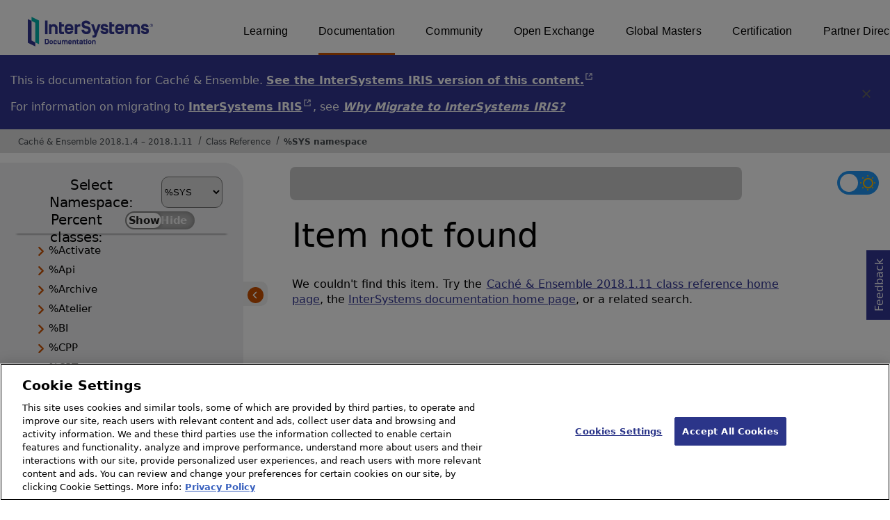

--- FILE ---
content_type: text/html; charset=utf-8
request_url: https://docs.intersystems.com/latest/csp/documatic/%25CSP.Documatic.cls?LIBRARY=%25SYS&CLASSNAME=%25iKnow.Classificaton.Utils
body_size: 5880
content:
<!DOCTYPE html>
<html lang="en">
<head><!-- OneTrust Cookies Consent Notice start for intersystems.com -->
<script src="https://cdn.cookielaw.org/scripttemplates/otSDKStub.js"  type="text/javascript" charset="UTF-8" data-domain-script="8d5650d9-35f0-4aec-8e1f-9fa3682325e6" ></script>
<script type="text/javascript">
function OptanonWrapper() { }
</script>
<!-- OneTrust Cookies Consent Notice end for docs.intersystems.com -->

<!-- Google Tag Manager -->
<script>(function(w,d,s,l,i){w[l]=w[l]||[];w[l].push({'gtm.start':
new Date().getTime(),event:'gtm.js'});var f=d.getElementsByTagName(s)[0],
j=d.createElement(s),dl=l!='dataLayer'?'&l='+l:'';j.async=true;j.src=
'https://www.googletagmanager.com/gtm.js?id='+i+dl;f.parentNode.insertBefore(j,f);
})(window,document,'script','dataLayer','GTM-T38JKJG');</script>
<!-- End Google Tag Manager --><!-- serverID = A-2 -->
<meta http-equiv="X-UA-Compatible" content="IE=edge;chrome=1" >
<meta name="viewport" content="width=device-width, initial-scale=1.0">
<meta property="og:image:width" content="1200">
<meta property="og:image:height" content="630">
<title>Item not found - %iKnow.Classificaton.Utils - Cach&eacute; &amp; Ensemble 2018.1.4 &ndash; 2018.1.11</title>
<meta name="twitter:title" content="Item not found - %iKnow.Classificaton.Utils - Cach&eacute; &amp; Ensemble 2018.1.4 &ndash; 2018.1.11">
<meta name="description" content="Item not found - %iKnow.Classificaton.Utils - Cach&eacute; &amp; Ensemble 2018.1.4 &ndash; 2018.1.11">
<meta name="og:description" content="Item not found - %iKnow.Classificaton.Utils - Cach&eacute; &amp; Ensemble 2018.1.4 &ndash; 2018.1.11">
<meta name="twitter:description" content="Item not found - %iKnow.Classificaton.Utils - Cach&eacute; &amp; Ensemble 2018.1.4 &ndash; 2018.1.11">
<meta name="robots" content="noindex,nofollow">
<meta name="st:robots" content="noindex,nofollow">
<meta name="image" property="og:image" content="https://docs.intersystems.com/irislatest/csp/docbook/Intersystems_optlsy.jpg">
<meta name="twitter:image" content="https://docs.intersystems.com/irislatest/csp/docbook/Intersystems_optlsy.jpg">
<meta class="swiftype" name="ST-ContentSource" data-type="string" content="Documentation" />
<meta class="swiftype" name="ST-ContentType" data-type="string" content="Class Reference" />
<meta class="swiftype" name="ST-Product" data-type="string" content="Cache"/>
<meta class="swiftype" name="ST-Product" data-type="string" content="Ensemble"/>
<meta class="algolia" name="ALG-AppID" data-type="string" content="EP91R43SFK"/>
<meta class="algolia" name="ALG-Index" data-type="string" content="docs"/>
<meta class="algolia" name="ALG-SearchKey" data-type="string" content="709759d92d99a5cf927e90c965741389"/>
<meta class="algolia" name="ALG-Product" data-type="string" content="(product:'Caché' OR product:'Ensemble')"/>
<meta class="algolia" name="ALG-Version" data-type="string" content="version:'2018.1.11'"/>
<script>
  var ALGOLIA_INSIGHTS_SRC = "https://cdn.jsdelivr.net/npm/search-insights@2.0.3";

  !function(e,a,t,n,s,i,c){e.AlgoliaAnalyticsObject=s,e[s]=e[s]||function(){
  (e[s].queue=e[s].queue||[]).push(arguments)},i=a.createElement(t),c=a.getElementsByTagName(t)[0],
  i.async=1,i.src=n,c.parentNode.insertBefore(i,c)
  }(window,document,"script",ALGOLIA_INSIGHTS_SRC,"aa");

aa('init',
{ appId: 'EP91R43SFK', apiKey: '709759d92d99a5cf927e90c965741389', } 
);
</script>

<link rel="stylesheet" class="basestylesheet" id="classrefredesign" type="text/css" href="classrefredesign.css"><link rel="stylesheet" class="extrastylesheet" id="lightstylesheet" type="text/css" href="classreflight.css">

<script type="text/javascript" src="https://docs.intersystems.com/irislatest/csp/docbook/jquery-3.6.0.min.js"></script>
<script language="JavaScript" type="text/javascript" src="/latest/csp/broker/cspxmlhttp.js"></script><script language="JavaScript" type="text/javascript" src="/latest/csp/broker/cspbroker.js"></script><script>function addChildrenAfter(item,name,Id,ns) {var h=cspHttpServerMethod("dC7U8lq7nM9ZlcPxjwYs5A570K4W24yK0WYxuCpRLaYYhYOPC9yaGr7VsVm9aV9qnBclqJccKZpJd2SnZ84lyQ--",name,Id,ns);if (h!==null) {item.insertAdjacentHTML('afterend',h); } else {location.reload();}return false;}</script>
</head>
<body>

<a class="ac-skip-main" href="#main" data-swiftype-index="false">Skip to main content</a>
<div id ="content-outer">

<noscript><link rel="stylesheet" id="noscriptstylesheet" type="text/css" href="https://docs.intersystems.com/irislatest/csp/docbook/noscriptstyles.css"></noscript>
<noscript><div class="noscriptbanner" data-swiftype-index="false"><p>Sorry, your browser does not support JavaScript or JavaScript is disabled. Please enable JavaScript or use another browser to have a better experience.</p></div></noscript>
<div id="banner" class="search-algolia" data-swiftype-index="false">
<div id="bannerleft">
<a href="https://docs.intersystems.com" target="_blank">
<img id="docslogo" src="https://docs.intersystems.com/irislatest/csp/docbook/IS_HBG_SM_TM-cmyk.svg" alt="InterSystems: Creative data technology" height="71" width="263">
</a>
</div> <!-- end of bannerleft -->

<nav id="sitesmenulist" data-swiftype-index="false" aria-label="menu of other InterSystems websites">
<ul class="top-menu">
<li><a href="https://learning.intersystems.com/" target="_top">Learning</a></li>
<li class="activesite"><a href="https://docs.intersystems.com" target="_top">Documentation</a></li>
<li><a href="https://community.intersystems.com/" target="_top">Community</a></li>
<li><a href="https://openexchange.intersystems.com/" target="_top">Open Exchange</a></li>
<li><a href="https://globalmasters.intersystems.com/" target="_top">Global Masters</a></li>
<li><a href="https://www.intersystems.com/support-learning/learning-services/certification-program/" target="_top">Certification</a></li>
<li><a href="https://partner.intersystems.com/" target="_top">Partner Directory</a></li>
</ul>
</nav>
</div> <!-- end of banner -->
<div class="oldproduct flexdiv">
<div class="flexleft">
<p>This is documentation for Caché &amp; Ensemble. <A class="imgopen" href="https://docs.intersystems.com/irislatest/csp/documatic/%25CSP.Documatic.cls" target="_blank" rel="noopener">See the InterSystems IRIS version of this content.<span class="ac-visually-hidden">Opens in a new tab</span></A></p>
<p>For information on migrating to <A class="imgopen" href="https://www.intersystems.com/products/intersystems-iris/" target="_blank" rel="noopener">InterSystems IRIS<span class="ac-visually-hidden">Opens in a new tab</span></A>,
see <span class="citetitle"><a href="../docbook/Doc.View.cls?KEY=GETIRIS_ch">Why Migrate to InterSystems IRIS?</a></span>
</div>
<button class="flexright" aria-label="Dismiss alert">
<img src="https://docs.intersystems.com/irislatest/csp/docbook/icon-x.svg" height="30" width="30">
</button>
</div>
<nav class="locatordiv" data-swiftype-index="false" aria-label="breadcrumbs">
<ol>
<li><A href="/latest/csp/docbook/DocBook.UI.Page.cls" target="_blank" rel="noopener">Cach&eacute; &amp; Ensemble 2018.1.4 &ndash; 2018.1.11<span class="ac-visually-hidden">Opens in a new tab</span></A></li>
<li><A href="%25CSP.Documatic.cls?LIBRARY=%25SYS">Class Reference</A></li>
<li><A href="%25CSP.Documatic.cls?LIBRARY=%25SYS">%SYS namespace</A></li>
</ol>
</nav>



<nav id="documaticlefttoc" class="documaticlefttoc" aria-label="Cach&eacute; &amp; Ensemble 2018.1.4 &ndash; 2018.1.11 Class Reference navigation menu" data-swiftype-index="false">
<div class="lefttoctitle">
<form name="Main">Select Namespace: 
<select id="libList" title="Namespace to browse" onchange="window.location.href=this.value;">
<option value="%25CSP.Documatic.cls?LIBRARY=%25SYS"  selected>%SYS</option>
<option value="%25CSP.Documatic.cls?LIBRARY=ENSDEMO" >ENSDEMO</option>
<option value="%25CSP.Documatic.cls?LIBRARY=SAMPLES" >SAMPLES</option>
</select>
</form>
<div class="percent-classes-switch">Percent classes: <div class="btn-container"><label data-sysclasses="show" class="switch btn-color-mode-switch" ><input value="1" id=color_mode1 name="color_mode" type="checkbox" onclick="togglePercentage()"> <label class="btn-color-mode-switch-inner" data-off="Show" data-on="Hide" for="color_mode"></label></label></div></div></div>
<ul class="toc" id="leftTocContent"><div class="leftTocitem"><img id="Im1" class="chevrontoc" src="../docbook/newIcon-nav_collapsed_arrow_orange.svg" aria-hidden="true" onclick="expandItGet('1');">
<li class="tocitem PackageChoice leftTocitem""><span onclick="expandItGet('1');" fullname="%Activate" title="Expand/Collapse package %Activate">%Activate</span></div></li><div class="leftTocitem"><img id="Im2" class="chevrontoc" src="../docbook/newIcon-nav_collapsed_arrow_orange.svg" aria-hidden="true" onclick="expandItGet('2');">
<li class="tocitem PackageChoice leftTocitem""><span onclick="expandItGet('2');" fullname="%Api" title="Expand/Collapse package %Api">%Api</span></div></li><div class="leftTocitem"><img id="Im3" class="chevrontoc" src="../docbook/newIcon-nav_collapsed_arrow_orange.svg" aria-hidden="true" onclick="expandItGet('3');">
<li class="tocitem PackageChoice leftTocitem""><span onclick="expandItGet('3');" fullname="%Archive" title="Expand/Collapse package %Archive">%Archive</span></div></li><div class="leftTocitem"><img id="Im4" class="chevrontoc" src="../docbook/newIcon-nav_collapsed_arrow_orange.svg" aria-hidden="true" onclick="expandItGet('4');">
<li class="tocitem PackageChoice leftTocitem""><span onclick="expandItGet('4');" fullname="%Atelier" title="Expand/Collapse package %Atelier">%Atelier</span></div></li><div class="leftTocitem"><img id="Im5" class="chevrontoc" src="../docbook/newIcon-nav_collapsed_arrow_orange.svg" aria-hidden="true" onclick="expandItGet('5');">
<li class="tocitem PackageChoice leftTocitem""><span onclick="expandItGet('5');" fullname="%BI" title="Expand/Collapse package %BI">%BI</span></div></li><div class="leftTocitem"><img id="Im6" class="chevrontoc" src="../docbook/newIcon-nav_collapsed_arrow_orange.svg" aria-hidden="true" onclick="expandItGet('6');">
<li class="tocitem PackageChoice leftTocitem""><span onclick="expandItGet('6');" fullname="%CPP" title="Expand/Collapse package %CPP">%CPP</span></div></li><div class="leftTocitem"><img id="Im7" class="chevrontoc" src="../docbook/newIcon-nav_collapsed_arrow_orange.svg" aria-hidden="true" onclick="expandItGet('7');">
<li class="tocitem PackageChoice leftTocitem""><span onclick="expandItGet('7');" fullname="%CPT" title="Expand/Collapse package %CPT">%CPT</span></div></li><div class="leftTocitem"><img id="Im8" class="chevrontoc" src="../docbook/newIcon-nav_collapsed_arrow_orange.svg" aria-hidden="true" onclick="expandItGet('8');">
<li class="tocitem PackageChoice leftTocitem""><span onclick="expandItGet('8');" fullname="%CSP" title="Expand/Collapse package %CSP">%CSP</span></div></li><div class="leftTocitem"><img id="Im9" class="chevrontoc" src="../docbook/newIcon-nav_collapsed_arrow_orange.svg" aria-hidden="true" onclick="expandItGet('9');">
<li class="tocitem PackageChoice leftTocitem""><span onclick="expandItGet('9');" fullname="%Calendar" title="Expand/Collapse package %Calendar">%Calendar</span></div></li><div class="leftTocitem"><img id="Im10" class="chevrontoc" src="../docbook/newIcon-nav_collapsed_arrow_orange.svg" aria-hidden="true" onclick="expandItGet('10');">
<li class="tocitem PackageChoice leftTocitem""><span onclick="expandItGet('10');" fullname="%Collection" title="Expand/Collapse package %Collection">%Collection</span></div></li><div class="leftTocitem"><img id="Im11" class="chevrontoc" src="../docbook/newIcon-nav_collapsed_arrow_orange.svg" aria-hidden="true" onclick="expandItGet('11');">
<li class="tocitem PackageChoice leftTocitem""><span onclick="expandItGet('11');" fullname="%Compiler" title="Expand/Collapse package %Compiler">%Compiler</span></div></li><div class="leftTocitem"><img id="Im12" class="chevrontoc" src="../docbook/newIcon-nav_collapsed_arrow_orange.svg" aria-hidden="true" onclick="expandItGet('12');">
<li class="tocitem PackageChoice leftTocitem""><span onclick="expandItGet('12');" fullname="%Dashboard" title="Expand/Collapse package %Dashboard">%Dashboard</span></div></li><div class="leftTocitem"><img id="Im13" class="chevrontoc" src="../docbook/newIcon-nav_collapsed_arrow_orange.svg" aria-hidden="true" onclick="expandItGet('13');">
<li class="tocitem PackageChoice leftTocitem""><span onclick="expandItGet('13');" fullname="%DataModel" title="Expand/Collapse package %DataModel">%DataModel</span></div></li><div class="leftTocitem"><img id="Im14" class="chevrontoc" src="../docbook/newIcon-nav_collapsed_arrow_orange.svg" aria-hidden="true" onclick="expandItGet('14');">
<li class="tocitem PackageChoice leftTocitem""><span onclick="expandItGet('14');" fullname="%Debugger" title="Expand/Collapse package %Debugger">%Debugger</span></div></li><div class="leftTocitem"><img id="Im15" class="chevrontoc" src="../docbook/newIcon-nav_collapsed_arrow_orange.svg" aria-hidden="true" onclick="expandItGet('15');">
<li class="tocitem PackageChoice leftTocitem""><span onclick="expandItGet('15');" fullname="%DeepSee" title="Expand/Collapse package %DeepSee">%DeepSee</span></div></li><div class="leftTocitem"><img id="Im16" class="chevrontoc" src="../docbook/newIcon-nav_collapsed_arrow_orange.svg" aria-hidden="true" onclick="expandItGet('16');">
<li class="tocitem PackageChoice leftTocitem""><span onclick="expandItGet('16');" fullname="%Dictionary" title="Expand/Collapse package %Dictionary">%Dictionary</span></div></li><div class="leftTocitem"><img id="Im17" class="chevrontoc" src="../docbook/newIcon-nav_collapsed_arrow_orange.svg" aria-hidden="true" onclick="expandItGet('17');">
<li class="tocitem PackageChoice leftTocitem""><span onclick="expandItGet('17');" fullname="%Document" title="Expand/Collapse package %Document">%Document</span></div></li><div class="leftTocitem"><img id="Im18" class="chevrontoc" src="../docbook/newIcon-nav_collapsed_arrow_orange.svg" aria-hidden="true" onclick="expandItGet('18');">
<li class="tocitem PackageChoice leftTocitem""><span onclick="expandItGet('18');" fullname="%DotNet" title="Expand/Collapse package %DotNet">%DotNet</span></div></li><div class="leftTocitem"><img id="Im19" class="chevrontoc" src="../docbook/newIcon-nav_collapsed_arrow_orange.svg" aria-hidden="true" onclick="expandItGet('19');">
<li class="tocitem PackageChoice leftTocitem""><span onclick="expandItGet('19');" fullname="%Exception" title="Expand/Collapse package %Exception">%Exception</span></div></li><div class="leftTocitem"><img id="Im20" class="chevrontoc" src="../docbook/newIcon-nav_collapsed_arrow_orange.svg" aria-hidden="true" onclick="expandItGet('20');">
<li class="tocitem PackageChoice leftTocitem""><span onclick="expandItGet('20');" fullname="%ExtentMgr" title="Expand/Collapse package %ExtentMgr">%ExtentMgr</span></div></li><div class="leftTocitem"><img id="Im21" class="chevrontoc" src="../docbook/newIcon-nav_collapsed_arrow_orange.svg" aria-hidden="true" onclick="expandItGet('21');">
<li class="tocitem PackageChoice leftTocitem""><span onclick="expandItGet('21');" fullname="%FileMan" title="Expand/Collapse package %FileMan">%FileMan</span></div></li><div class="leftTocitem"><img id="Im22" class="chevrontoc" src="../docbook/newIcon-nav_collapsed_arrow_orange.svg" aria-hidden="true" onclick="expandItGet('22');">
<li class="tocitem PackageChoice leftTocitem""><span onclick="expandItGet('22');" fullname="%IO" title="Expand/Collapse package %IO">%IO</span></div></li><div class="leftTocitem"><img id="Im23" class="chevrontoc" src="../docbook/newIcon-nav_collapsed_arrow_orange.svg" aria-hidden="true" onclick="expandItGet('23');">
<li class="tocitem PackageChoice leftTocitem""><span onclick="expandItGet('23');" fullname="%Installer" title="Expand/Collapse package %Installer">%Installer</span></div></li><div class="leftTocitem"><img id="Im24" class="chevrontoc" src="../docbook/newIcon-nav_collapsed_arrow_orange.svg" aria-hidden="true" onclick="expandItGet('24');">
<li class="tocitem PackageChoice leftTocitem""><span onclick="expandItGet('24');" fullname="%Iterator" title="Expand/Collapse package %Iterator">%Iterator</span></div></li><div class="leftTocitem"><img id="Im25" class="chevrontoc" src="../docbook/newIcon-nav_collapsed_arrow_orange.svg" aria-hidden="true" onclick="expandItGet('25');">
<li class="tocitem PackageChoice leftTocitem""><span onclick="expandItGet('25');" fullname="%Library" title="Expand/Collapse package %Library">%Library</span></div></li><div class="leftTocitem"><img id="Im26" class="chevrontoc" src="../docbook/newIcon-nav_collapsed_arrow_orange.svg" aria-hidden="true" onclick="expandItGet('26');">
<li class="tocitem PackageChoice leftTocitem""><span onclick="expandItGet('26');" fullname="%MV" title="Expand/Collapse package %MV">%MV</span></div></li><div class="leftTocitem"><img id="Im27" class="chevrontoc" src="../docbook/newIcon-nav_collapsed_arrow_orange.svg" aria-hidden="true" onclick="expandItGet('27');">
<li class="tocitem PackageChoice leftTocitem""><span onclick="expandItGet('27');" fullname="%Monitor" title="Expand/Collapse package %Monitor">%Monitor</span></div></li><div class="leftTocitem"><img id="Im28" class="chevrontoc" src="../docbook/newIcon-nav_collapsed_arrow_orange.svg" aria-hidden="true" onclick="expandItGet('28');">
<li class="tocitem PackageChoice leftTocitem""><span onclick="expandItGet('28');" fullname="%Net" title="Expand/Collapse package %Net">%Net</span></div></li><div class="leftTocitem"><img id="Im29" class="chevrontoc" src="../docbook/newIcon-nav_collapsed_arrow_orange.svg" aria-hidden="true" onclick="expandItGet('29');">
<li class="tocitem PackageChoice leftTocitem""><span onclick="expandItGet('29');" fullname="%OAuth2" title="Expand/Collapse package %OAuth2">%OAuth2</span></div></li><div class="leftTocitem"><img id="Im30" class="chevrontoc" src="../docbook/newIcon-nav_collapsed_arrow_orange.svg" aria-hidden="true" onclick="expandItGet('30');">
<li class="tocitem PackageChoice leftTocitem""><span onclick="expandItGet('30');" fullname="%Projection" title="Expand/Collapse package %Projection">%Projection</span></div></li><div class="leftTocitem"><img id="Im31" class="chevrontoc" src="../docbook/newIcon-nav_collapsed_arrow_orange.svg" aria-hidden="true" onclick="expandItGet('31');">
<li class="tocitem PackageChoice leftTocitem""><span onclick="expandItGet('31');" fullname="%Regex" title="Expand/Collapse package %Regex">%Regex</span></div></li><div class="leftTocitem"><img id="Im32" class="chevrontoc" src="../docbook/newIcon-nav_collapsed_arrow_orange.svg" aria-hidden="true" onclick="expandItGet('32');">
<li class="tocitem PackageChoice leftTocitem""><span onclick="expandItGet('32');" fullname="%ResultSet" title="Expand/Collapse package %ResultSet">%ResultSet</span></div></li><div class="leftTocitem"><img id="Im33" class="chevrontoc" src="../docbook/newIcon-nav_collapsed_arrow_orange.svg" aria-hidden="true" onclick="expandItGet('33');">
<li class="tocitem PackageChoice leftTocitem""><span onclick="expandItGet('33');" fullname="%SAML" title="Expand/Collapse package %SAML">%SAML</span></div></li><div class="leftTocitem"><img id="Im34" class="chevrontoc" src="../docbook/newIcon-nav_collapsed_arrow_orange.svg" aria-hidden="true" onclick="expandItGet('34');">
<li class="tocitem PackageChoice leftTocitem""><span onclick="expandItGet('34');" fullname="%SOAP" title="Expand/Collapse package %SOAP">%SOAP</span></div></li><div class="leftTocitem"><img id="Im35" class="chevrontoc" src="../docbook/newIcon-nav_collapsed_arrow_orange.svg" aria-hidden="true" onclick="expandItGet('35');">
<li class="tocitem PackageChoice leftTocitem""><span onclick="expandItGet('35');" fullname="%SQL" title="Expand/Collapse package %SQL">%SQL</span></div></li><div class="leftTocitem"><img id="Im36" class="chevrontoc" src="../docbook/newIcon-nav_collapsed_arrow_orange.svg" aria-hidden="true" onclick="expandItGet('36');">
<li class="tocitem PackageChoice leftTocitem""><span onclick="expandItGet('36');" fullname="%SYNC" title="Expand/Collapse package %SYNC">%SYNC</span></div></li><div class="leftTocitem"><img id="Im37" class="chevrontoc" src="../docbook/newIcon-nav_collapsed_arrow_orange.svg" aria-hidden="true" onclick="expandItGet('37');">
<li class="tocitem PackageChoice leftTocitem""><span onclick="expandItGet('37');" fullname="%SYS" title="Expand/Collapse package %SYS">%SYS</span></div></li><div class="leftTocitem"><img id="Im38" class="chevrontoc" src="../docbook/newIcon-nav_collapsed_arrow_orange.svg" aria-hidden="true" onclick="expandItGet('38');">
<li class="tocitem PackageChoice leftTocitem""><span onclick="expandItGet('38');" fullname="%SYSTEM" title="Expand/Collapse package %SYSTEM">%SYSTEM</span></div></li><div class="leftTocitem"><img id="Im39" class="chevrontoc" src="../docbook/newIcon-nav_collapsed_arrow_orange.svg" aria-hidden="true" onclick="expandItGet('39');">
<li class="tocitem PackageChoice leftTocitem""><span onclick="expandItGet('39');" fullname="%Service" title="Expand/Collapse package %Service">%Service</span></div></li><div class="leftTocitem"><img id="Im40" class="chevrontoc" src="../docbook/newIcon-nav_collapsed_arrow_orange.svg" aria-hidden="true" onclick="expandItGet('40');">
<li class="tocitem PackageChoice leftTocitem""><span onclick="expandItGet('40');" fullname="%Standards" title="Expand/Collapse package %Standards">%Standards</span></div></li><div class="leftTocitem"><img id="Im41" class="chevrontoc" src="../docbook/newIcon-nav_collapsed_arrow_orange.svg" aria-hidden="true" onclick="expandItGet('41');">
<li class="tocitem PackageChoice leftTocitem""><span onclick="expandItGet('41');" fullname="%Stream" title="Expand/Collapse package %Stream">%Stream</span></div></li><div class="leftTocitem"><img id="Im42" class="chevrontoc" src="../docbook/newIcon-nav_collapsed_arrow_orange.svg" aria-hidden="true" onclick="expandItGet('42');">
<li class="tocitem PackageChoice leftTocitem""><span onclick="expandItGet('42');" fullname="%Studio" title="Expand/Collapse package %Studio">%Studio</span></div></li><div class="leftTocitem"><img id="Im43" class="chevrontoc" src="../docbook/newIcon-nav_collapsed_arrow_orange.svg" aria-hidden="true" onclick="expandItGet('43');">
<li class="tocitem PackageChoice leftTocitem""><span onclick="expandItGet('43');" fullname="%TSQL" title="Expand/Collapse package %TSQL">%TSQL</span></div></li><div class="leftTocitem"><img id="Im44" class="chevrontoc" src="../docbook/newIcon-nav_collapsed_arrow_orange.svg" aria-hidden="true" onclick="expandItGet('44');">
<li class="tocitem PackageChoice leftTocitem""><span onclick="expandItGet('44');" fullname="%Text" title="Expand/Collapse package %Text">%Text</span></div></li><div class="leftTocitem"><img id="Im45" class="chevrontoc" src="../docbook/newIcon-nav_collapsed_arrow_orange.svg" aria-hidden="true" onclick="expandItGet('45');">
<li class="tocitem PackageChoice leftTocitem""><span onclick="expandItGet('45');" fullname="%UMLS" title="Expand/Collapse package %UMLS">%UMLS</span></div></li><div class="leftTocitem"><img id="Im46" class="chevrontoc" src="../docbook/newIcon-nav_collapsed_arrow_orange.svg" aria-hidden="true" onclick="expandItGet('46');">
<li class="tocitem PackageChoice leftTocitem""><span onclick="expandItGet('46');" fullname="%UnitTest" title="Expand/Collapse package %UnitTest">%UnitTest</span></div></li><div class="leftTocitem"><img id="Im47" class="chevrontoc" src="../docbook/newIcon-nav_collapsed_arrow_orange.svg" aria-hidden="true" onclick="expandItGet('47');">
<li class="tocitem PackageChoice leftTocitem""><span onclick="expandItGet('47');" fullname="%WebStress" title="Expand/Collapse package %WebStress">%WebStress</span></div></li><div class="leftTocitem"><img id="Im48" class="chevrontoc" src="../docbook/newIcon-nav_collapsed_arrow_orange.svg" aria-hidden="true" onclick="expandItGet('48');">
<li class="tocitem PackageChoice leftTocitem""><span onclick="expandItGet('48');" fullname="%XEP" title="Expand/Collapse package %XEP">%XEP</span></div></li><div class="leftTocitem"><img id="Im49" class="chevrontoc" src="../docbook/newIcon-nav_collapsed_arrow_orange.svg" aria-hidden="true" onclick="expandItGet('49');">
<li class="tocitem PackageChoice leftTocitem""><span onclick="expandItGet('49');" fullname="%XGEN" title="Expand/Collapse package %XGEN">%XGEN</span></div></li><div class="leftTocitem"><img id="Im50" class="chevrontoc" src="../docbook/newIcon-nav_collapsed_arrow_orange.svg" aria-hidden="true" onclick="expandItGet('50');">
<li class="tocitem PackageChoice leftTocitem""><span onclick="expandItGet('50');" fullname="%XML" title="Expand/Collapse package %XML">%XML</span></div></li><div class="leftTocitem"><img id="Im51" class="chevrontoc" src="../docbook/newIcon-nav_collapsed_arrow_orange.svg" aria-hidden="true" onclick="expandItGet('51');">
<li class="tocitem PackageChoice leftTocitem""><span onclick="expandItGet('51');" fullname="%XSQL" title="Expand/Collapse package %XSQL">%XSQL</span></div></li><div class="leftTocitem"><img id="Im52" class="chevrontoc" src="../docbook/newIcon-nav_collapsed_arrow_orange.svg" aria-hidden="true" onclick="expandItGet('52');">
<li class="tocitem PackageChoice leftTocitem""><span onclick="expandItGet('52');" fullname="%ZEN" title="Expand/Collapse package %ZEN">%ZEN</span></div></li><div class="leftTocitem"><img id="Im53" class="chevrontoc" src="../docbook/newIcon-nav_collapsed_arrow_orange.svg" aria-hidden="true" onclick="expandItGet('53');">
<li class="tocitem PackageChoice leftTocitem""><span onclick="expandItGet('53');" fullname="%iFind" title="Expand/Collapse package %iFind">%iFind</span></div></li><div class="leftTocitem"><img id="Im54" class="chevrontoc" src="../docbook/newIcon-nav_collapsed_arrow_orange.svg" aria-hidden="true" onclick="expandItGet('54');">
<li class="tocitem PackageChoice leftTocitem""><span onclick="expandItGet('54');" fullname="%iKnow" title="Expand/Collapse package %iKnow">%iKnow</span></div></li><div class="leftTocitem"><img id="Im55" class="chevrontoc" src="../docbook/newIcon-nav_collapsed_arrow_orange.svg" aria-hidden="true" onclick="expandItGet('55');">
<li class="tocitem PackageChoice leftTocitem""><span onclick="expandItGet('55');" fullname="%xsd" title="Expand/Collapse package %xsd">%xsd</span></div></li><div class="leftTocitem"><img id="Im56" class="chevrontoc" src="../docbook/newIcon-nav_collapsed_arrow_orange.svg" aria-hidden="true" onclick="expandItGet('56');">
<li class="tocitem PackageChoice leftTocitem""><span onclick="expandItGet('56');" fullname="Backup" title="Expand/Collapse package Backup">Backup</span></div></li><div class="leftTocitem"><img id="Im57" class="chevrontoc" src="../docbook/newIcon-nav_collapsed_arrow_orange.svg" aria-hidden="true" onclick="expandItGet('57');">
<li class="tocitem PackageChoice leftTocitem""><span onclick="expandItGet('57');" fullname="Cloud" title="Expand/Collapse package Cloud">Cloud</span></div></li><div class="leftTocitem"><img id="Im58" class="chevrontoc" src="../docbook/newIcon-nav_collapsed_arrow_orange.svg" aria-hidden="true" onclick="expandItGet('58');">
<li class="tocitem PackageChoice leftTocitem""><span onclick="expandItGet('58');" fullname="Config" title="Expand/Collapse package Config">Config</span></div></li><div class="leftTocitem"><img id="Im59" class="chevrontoc" src="../docbook/newIcon-nav_collapsed_arrow_orange.svg" aria-hidden="true" onclick="expandItGet('59');">
<li class="tocitem PackageChoice leftTocitem""><span onclick="expandItGet('59');" fullname="DeepSee" title="Expand/Collapse package DeepSee">DeepSee</span></div></li><div class="leftTocitem"><img id="Im60" class="chevrontoc" src="../docbook/newIcon-nav_collapsed_arrow_orange.svg" aria-hidden="true" onclick="expandItGet('60');">
<li class="tocitem PackageChoice leftTocitem""><span onclick="expandItGet('60');" fullname="DocAPI" title="Expand/Collapse package DocAPI">DocAPI</span></div></li><div class="leftTocitem"><img id="Im61" class="chevrontoc" src="../docbook/newIcon-nav_collapsed_arrow_orange.svg" aria-hidden="true" onclick="expandItGet('61');">
<li class="tocitem PackageChoice leftTocitem""><span onclick="expandItGet('61');" fullname="EMS" title="Expand/Collapse package EMS">EMS</span></div></li><div class="leftTocitem"><img id="Im62" class="chevrontoc" src="../docbook/newIcon-nav_collapsed_arrow_orange.svg" aria-hidden="true" onclick="expandItGet('62');">
<li class="tocitem PackageChoice leftTocitem""><span onclick="expandItGet('62');" fullname="FT" title="Expand/Collapse package FT">FT</span></div></li><div class="leftTocitem"><img id="Im63" class="chevrontoc" src="../docbook/newIcon-nav_collapsed_arrow_orange.svg" aria-hidden="true" onclick="expandItGet('63');">
<li class="tocitem PackageChoice leftTocitem""><span onclick="expandItGet('63');" fullname="INFORMATION" title="Expand/Collapse package INFORMATION">INFORMATION</span></div></li><div class="leftTocitem"><img id="Im64" class="chevrontoc" src="../docbook/newIcon-nav_collapsed_arrow_orange.svg" aria-hidden="true" onclick="expandItGet('64');">
<li class="tocitem PackageChoice leftTocitem""><span onclick="expandItGet('64');" fullname="Inventory" title="Expand/Collapse package Inventory">Inventory</span></div></li><div class="leftTocitem"><img id="Im65" class="chevrontoc" src="../docbook/newIcon-nav_collapsed_arrow_orange.svg" aria-hidden="true" onclick="expandItGet('65');">
<li class="tocitem PackageChoice leftTocitem""><span onclick="expandItGet('65');" fullname="Journal" title="Expand/Collapse package Journal">Journal</span></div></li><div class="leftTocitem"><img id="Im66" class="chevrontoc" src="../docbook/newIcon-nav_collapsed_arrow_orange.svg" aria-hidden="true" onclick="expandItGet('66');">
<li class="tocitem PackageChoice leftTocitem""><span onclick="expandItGet('66');" fullname="MonitorTools" title="Expand/Collapse package MonitorTools">MonitorTools</span></div></li><div class="leftTocitem"><img id="Im67" class="chevrontoc" src="../docbook/newIcon-nav_collapsed_arrow_orange.svg" aria-hidden="true" onclick="expandItGet('67');">
<li class="tocitem PackageChoice leftTocitem""><span onclick="expandItGet('67');" fullname="Net" title="Expand/Collapse package Net">Net</span></div></li><div class="leftTocitem"><img id="Im68" class="chevrontoc" src="../docbook/newIcon-nav_collapsed_arrow_orange.svg" aria-hidden="true" onclick="expandItGet('68');">
<li class="tocitem PackageChoice leftTocitem""><span onclick="expandItGet('68');" fullname="OAuth2" title="Expand/Collapse package OAuth2">OAuth2</span></div></li><div class="leftTocitem"><img id="Im69" class="chevrontoc" src="../docbook/newIcon-nav_collapsed_arrow_orange.svg" aria-hidden="true" onclick="expandItGet('69');">
<li class="tocitem PackageChoice leftTocitem""><span onclick="expandItGet('69');" fullname="PKI" title="Expand/Collapse package PKI">PKI</span></div></li><div class="leftTocitem"><img id="Im70" class="chevrontoc" src="../docbook/newIcon-nav_collapsed_arrow_orange.svg" aria-hidden="true" onclick="expandItGet('70');">
<li class="tocitem PackageChoice leftTocitem""><span onclick="expandItGet('70');" fullname="Provider" title="Expand/Collapse package Provider">Provider</span></div></li><div class="leftTocitem"><img id="Im71" class="chevrontoc" src="../docbook/newIcon-nav_collapsed_arrow_orange.svg" aria-hidden="true" onclick="expandItGet('71');">
<li class="tocitem PackageChoice leftTocitem""><span onclick="expandItGet('71');" fullname="SYS" title="Expand/Collapse package SYS">SYS</span></div></li><div class="leftTocitem"><img id="Im72" class="chevrontoc" src="../docbook/newIcon-nav_collapsed_arrow_orange.svg" aria-hidden="true" onclick="expandItGet('72');">
<li class="tocitem PackageChoice leftTocitem""><span onclick="expandItGet('72');" fullname="Security" title="Expand/Collapse package Security">Security</span></div></li><div class="leftTocitem"><img id="Im73" class="chevrontoc" src="../docbook/newIcon-nav_collapsed_arrow_orange.svg" aria-hidden="true" onclick="expandItGet('73');">
<li class="tocitem PackageChoice leftTocitem""><span onclick="expandItGet('73');" fullname="TCPProvider" title="Expand/Collapse package TCPProvider">TCPProvider</span></div></li><div class="leftTocitem"><img id="Im74" class="chevrontoc" src="../docbook/newIcon-nav_collapsed_arrow_orange.svg" aria-hidden="true" onclick="expandItGet('74');">
<li class="tocitem PackageChoice leftTocitem""><span onclick="expandItGet('74');" fullname="XDEV" title="Expand/Collapse package XDEV">XDEV</span></div></li>
</ul>
</nav>

<button class="hidelefttoc" onclick="hidelefttoc()">
<img src="../docbook/newIcon-back_arrow_orange_bg.svg" width="25px" height="23px"></button>
<div id="topspace">

<div class="demo searchWidget widget">
<div class="searchWidgetPreview">
<div class="ais-SearchBox-wrapper" id="search-wrapper">
<div class="ais-SearchBox" id="search-input"></div>
</div>
</div>
<div id="search-results-preview" style="display:none;"></div>
</div>

<div id="darkmodeparent" style="float: right;"><label class="switch" id="darkmodebutton" aria-label="Toggle dark mode"> <input type="checkbox" class="checkbox" onclick="togglestylesheet()"> <span class="slider round"><img class="sun" src="https://docs.intersystems.com/irislatest/csp/docbook/newIcon-sun_star.svg" alt="Sun icon"><img class="moon" src="https://docs.intersystems.com/irislatest/csp/docbook/newIcon-moon_darkmode.svg" alt="Moon icon"></span></label> </div>
</div>



<div id="main" tabindex=-1></div>
<div id="content-inner" class="mainDiv haslefttoc">
<h1>Item not found</h1>
<p>We couldn't find this item. Try the <A href="%25CSP.Documatic.cls">Cach&eacute; &amp; Ensemble 2018.1.11  class reference home page</A>, the <A href="https://docs.intersystems.com">InterSystems documentation home page</A>, or a related search.</p></div>

<a class="gotofeedback" target="blank" href="../docbook/Doc.Feedback.cls">Feedback<span class="ac-visually-hidden">Opens in a new tab</span></a>
<button id="topButton" aria-label="Scroll to top" class="tooltip" data-swiftype-index="false"><img src="../docbook/newIcon-back_to_top_arrow.svg" height="45" width="48" alt=""><span class="tooltiptext" role="tooltip"></span></button>

<footer class="website" id="searchfooter" data-swiftype-index="false">
<div class="flexdiv"><!-- container for footerleft & footerright -->
<div class="flexleft">&copy; 2026 InterSystems Corporation, Boston, MA. All rights reserved.</div>
<div class="flexright">
<span><A href="https://www.intersystems.com/privacy-policy/" target="_blank" rel="noopener">Privacy<span class="ac-visually-hidden">Opens in a new tab</span></A>
 &amp; <A href="https://www.intersystems.com/noticesterms-conditions/" target="_blank" rel="noopener">Terms<span class="ac-visually-hidden">Opens in a new tab</span></A></span>
<A href="https://www.intersystems.com/guarantee/" target="_blank" rel="noopener">Guarantee<span class="ac-visually-hidden">Opens in a new tab</span></A>
<A href="https://www.intersystems.com/accessibility/" target="_blank" rel="noopener">Accessibility<span class="ac-visually-hidden">Opens in a new tab</span></A>
<div class="cookie-settings-footer"><!-- OneTrust Cookie Settings button start --><a id="ot-sdk-btn" class="ot-sdk-show-settings">Cookies Settings</a><!-- OneTrust Cookie Settings button end --><a href="https://docs.intersystems.com/website-cookies.html">Cookie List</a></div>
</div>
</div><!-- end of container for footerleft & footerright -->
<div class="footerbottom">
</div><!-- end of footerbottom -->

<script src="https://cdnjs.cloudflare.com/ajax/libs/moment.js/2.29.4/moment.min.js"></script>
<script src="https://cdn.jsdelivr.net/npm/algoliasearch@4.14.2/dist/algoliasearch-lite.umd.js" integrity="sha256-dImjLPUsG/6p3+i7gVKBiDM8EemJAhQ0VvkRK2pVsQY=" crossorigin="anonymous"></script>
<script src="https://cdn.jsdelivr.net/npm/instantsearch.js@4.49.1/dist/instantsearch.production.min.js"></script>
</footer>
</div>  <!-- end of content-outer -->
<script src="https://docs.intersystems.com/irislatest/csp/documatic/documatic.min.js"></script>
<script src="https://docs.intersystems.com/irislatest/csp/documatic/algolia-common.min.js"></script>
</body>
</html>